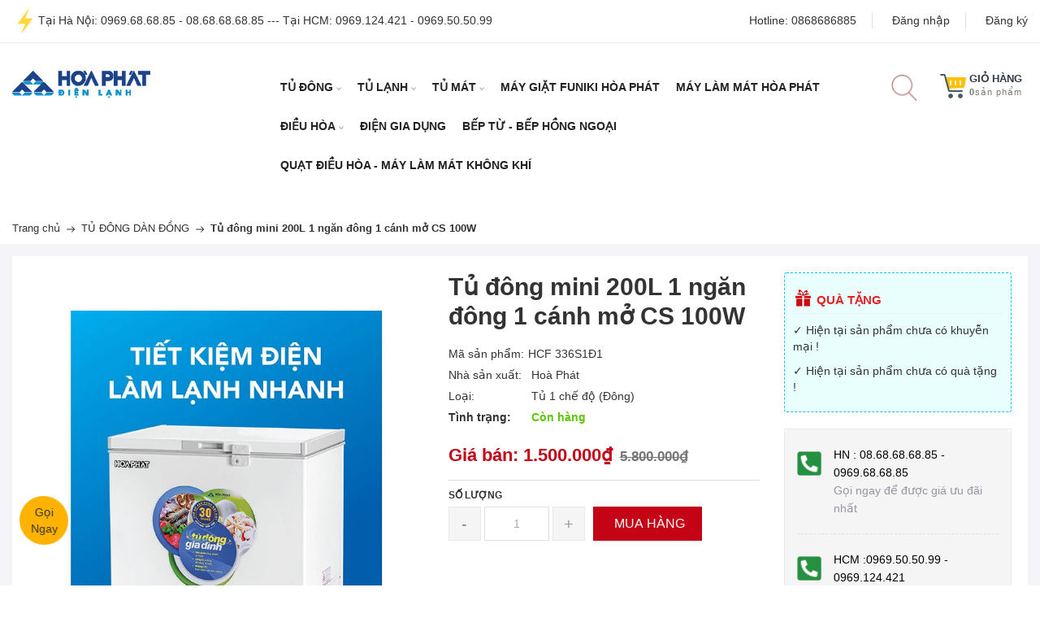

--- FILE ---
content_type: text/css
request_url: https://bizweb.dktcdn.net/100/383/169/themes/762947/assets/fix.scss.css?1754836671910
body_size: -171
content:
.logo img{width:170px}
